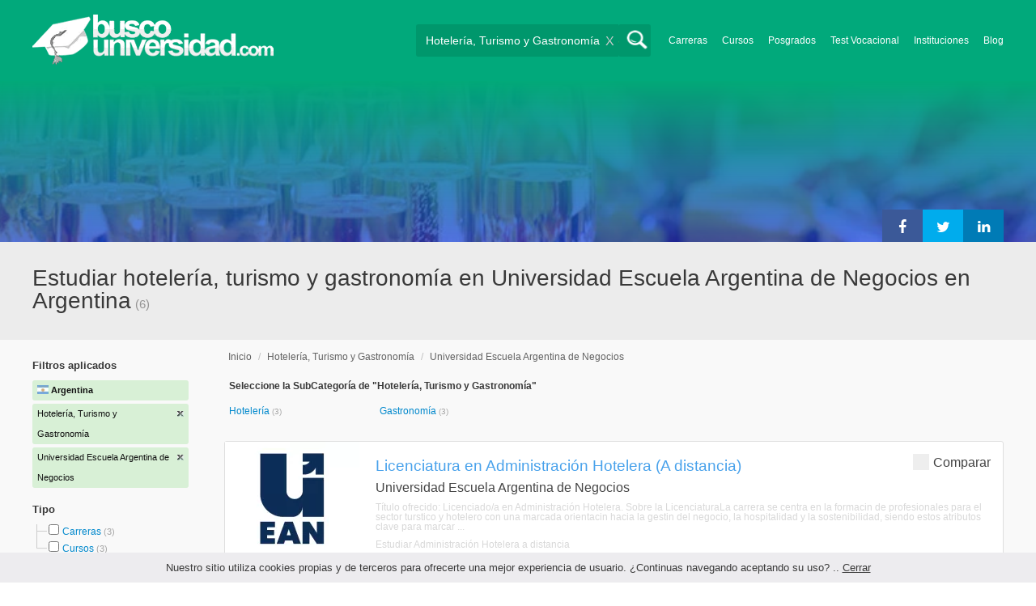

--- FILE ---
content_type: text/html; charset=utf-8
request_url: https://www.buscouniversidad.com.ar/hoteleria-turismo-y-gastronomia-iuean-instituto-universitario-escuela-argentina-de-negocios-CI-11-160
body_size: 79170
content:
<!DOCTYPE html>
<!--[if lt IE 7]>
<html lang="es" class="no-js lt-ie9 lt-ie8 lt-ie7"> <![endif]-->
<!--[if IE 7]>
<html lang="es" class="no-js lt-ie9 lt-ie8"> <![endif]-->
<!--[if IE 8]>
<html lang="es" class="no-js lt-ie9"> <![endif]-->
<!--[if gt IE 8]><!-->
<html lang="es" class="no-js"> <!--<![endif]-->
<head>
		<meta charset="utf-8">
	<meta name="viewport" content="width=device-width, initial-scale=1">
	<link rel="dns-prefetch" href="//d2wu8443505y4l.cloudfront.net/">
	<link rel="dns-prefetch" href="//fonts.googleapis.com/">
	<link rel="dns-prefetch" href="//www.google-analytics.com/">
	<link rel="dns-prefetch" href="//ajax.googleapis.com/">
	<link rel="dns-prefetch" href="//cdnjs.cloudflare.com/">
	<link rel="dns-prefetch" href="//connect.facebook.net/">
	<title>Estudiar hotelería, turismo y gastronomía en Universidad Escuela Argentina de Negocios en Argentina - Buscouniversidad.com.ar</title>
	
			<link rel="amphtml" href="https://www.buscouniversidad.com.ar/amp/hoteleria-turismo-y-gastronomia-iuean-instituto-universitario-escuela-argentina-de-negocios-CI-11-160" />
	
	<meta name="description"
		  content="Estudiar hotelería, turismo y gastronomía en Universidad Escuela Argentina de Negocios en Argentina. Te brindamos información relevante para decidir tu futuro profesional. Asesórate gratuitamente!">
		<!--[if IE]>
	<script src="https://cdnjs.cloudflare.com/ajax/libs/html5shiv/3.7.3/html5shiv.min.js"></script><![endif]-->
    <script src="/js/vendor/fallback.min.js"></script>
	<link rel="manifest" href="/manifest.json">


    <link rel="stylesheet" href="/css/directory.critical.min.css?buster=20251217095509" /><link rel="preload" href="/css/default.min.css?buster=20251217095509" as="style"><script>fallback.load({"default": "/css/default.min.css?buster=20251217095509"});</script><link rel="preload" href="/css/fonts.min.css?buster=20251217095509" as="style"><script>fallback.load({"fonts": "/css/fonts.min.css?buster=20251217095509"});</script>
			<link rel="icon" type="image/png" href="https://d2wu8443505y4l.cloudfront.net/img/static/favicon.ico">
		<meta name="robots" content="noindex,nofollow">
	<script type="text/javascript">
		var translation_list = 'solicitó información';
		var btnMore = 'Ver Más';
		var btnLess = 'Ver Menos';
		var btnFiltrar = 'FILTRAR';

		var language_id = 2;
		var fb_lang = 'es_LA';
		var gplus_lang = 'es-419';
		var domain_id = 1;
		var fb_app_id = "106081707522";
		var category_js = 'category-2.js';
		var origin = "Argentina";

		var seguirLeyendo = 'Seguir leyendo';
		var priceFilters = '';
		var priceSymbol = '$';
        var busterHash = '20251217095509';
	</script>
		<script src="/js/directory.loader.min.js?buster=20251217095509"></script>
    <!-- PROD-1813 -->
    <script>
        var ua_parsed_device = {};
        var parser;
    </script>

	<style type="text/css">
		.ui-autocomplete {
			max-height: 300px;
			overflow-y: auto;
			overflow-x: hidden;
			padding: 0px;
			width: 288px !important;
		}

		* html .ui-autocomplete {
			height: 300px;
		}

		.ui-widget-content {
			background: #168CF8;
			border: 0px;
		}
		.ui-menu .ui-menu-item a {
			color: #FFFFFF;
		}
		.ui-menu .ui-menu-item a:hover {
			color: #000000;
		}
		@media (min-width: 0px) and (max-width: 1000px) {
			.ui-autocomplete {
				width: 259px !important;
			}
		}
	</style>

		
	
                    <script>
                    (function(i,s,o,g,r,a,m){i['GoogleAnalyticsObject']=r;i[r]=i[r]||function(){
                    (i[r].q=i[r].q||[]).push(arguments)},i[r].l=1*new Date();a=s.createElement(o),
                    m=s.getElementsByTagName(o)[0];a.async=1;a.src=g;m.parentNode.insertBefore(a,m)
                    })(window,document,'script','//www.google-analytics.com/analytics.js','ga');

                    ga('create', 'UA-709129-1', 'auto', {'legacyCookieDomain': 'www.buscouniversidad.com.ar','useAmpClientId': true});

                    ga(function(tracker) {
                        var clientId = tracker.get('clientId');
                        $(document).ready(function () {
                            fallback.ready(function() {
                                $.cookie('ga_client_id', clientId, { path: '/' })
                            });
                        });
                    });

                    ga('require', 'GTM-T7HN46F');
                    ga('send', 'pageview');

                    var _gaq = _gaq || [];
                    _gaq.push(['_setAccount', 'UA-709129-1']);
                    _gaq.push(['_setLocalGifPath', 'https://d2wu8443505y4l.cloudfront.net/img/ga_track.gif']);
                    _gaq.push(['_setLocalServerMode']);

                    _gaq.push(['_trackPageview']);

                    (function() {var ga = document.createElement('script'); ga.type = 'text/javascript'; ga.async = true;
                    ga.src = ('https:' == document.location.protocol ? 'https://' : 'http://') + 'stats.g.doubleclick.net/dc.js';
                    var s = document.getElementsByTagName('script')[0]; s.parentNode.insertBefore(ga, s);}
                    )();
                    </script>

                    <!-- Google tag (gtag.js) -->
                    <script async src='https://www.googletagmanager.com/gtag/js?id=UA-709129-1'></script>
                    <script>
                    window.dataLayer = window.dataLayer || [];
                    function gtag(){dataLayer.push(arguments);}
                    gtag('js', new Date());

                    gtag('config', 'UA-709129-1');    // Universal Analytics property.
                    gtag('config', 'G-8RVM6JQNSR', { 'groups': 'GA4' }); // G4
                    </script>
            
                <!-- Google tag (gtag.js) - Google Ads: AW-1062671990 -->
                <script async src='https://www.googletagmanager.com/gtag/js?id=AW-1062671990'></script>
                <script>
                    window.dataLayer = window.dataLayer || [];
                    function gtag(){dataLayer.push(arguments);}
                    gtag('js', new Date());

                    gtag('config','AW-1062671990');
                </script>

                <script>
                function gtag_report_conversion(url) {
                var callback = function () {
                    if (typeof(url) != 'undefined') {
                    window.location = url;
                    }
                };
                gtag('event', 'conversion', {
                    'send_to': 'AW-1062671990/6dnzCNLdhwMQ9qzc-gM',
                    'event_callback': callback
                });
                return false;
                }
                </script>
                <script>
                    window.dataLayer = window.dataLayer || [];
                    function gtag(){dataLayer.push(arguments);}
                    gtag('js', new Date());

                    gtag('config', 'AW-1062671990',{'allow_enhanced_conversions': true});
                    var enhanced_conversion_data = {
                        'email': '', 
                        'phone_number': ''
                    };

                    </script>

                    <script>
                    function get_enhanced_conversion_data(){
                        var userInfo = JSON.parse($.cookie('user_info'));
                        if(typeof userInfo == 'undefined') {
                            userInfo = false;
                        }

                        var country_phone_code = $.cookie('enhanced_conversions_phone_code');
                        enhanced_conversion_data.email = userInfo !== false ? userInfo.email : document.querySelector('#email').value;
                        enhanced_conversion_data.phone_number = userInfo !== false ? userInfo.phone : document.querySelector('#mobile_phone').value; 

                        //enhanced_conversion_data.first_name = userInfo !== false ? userInfo.name : document.querySelector('#name').value;
                        //enhanced_conversion_data.last_name = userInfo !== false ? userInfo.lastname : document.querySelector('#lastname').value;

                        var phone_aux = enhanced_conversion_data.phone_number;

                        if(phone_aux[0] === '0') {
                            phone_aux = phone_aux.slice(1);
                        }

                        phone_aux = phone_aux.replace('-','').replaceAll(' ', '');

                        if(country_phone_code == '54') {
                            var re = /(11|[0-9]{3,4})15/;
                            phone_aux = phone_aux.replace(re, '$1' + '9');
                        }

                        phone_aux = country_phone_code + phone_aux;

                        enhanced_conversion_data.phone_number = phone_aux;   

                        gtag('event', 'conversion', {'send_to': 'AW-1062671990/6dnzCNLdhwMQ9qzc-gM'});  
                    }
                    </script>
                
            <script>
            fallback.ready(['jQuery', 'jQuery.cookie'],function() {
                $(document).ready(function () {
                    function getParam(p) {
                        var match = RegExp('[?&]' + p + '=([^&]*)').exec(window.location.search);
                        return match && decodeURIComponent(match[1].replace(/\+/g, ' '));
                    }

                    function addGclid() {
                        var gclidParam = getParam('gclid');
                        if(gclidParam){
                            $.cookie('ga_gclid_ck', gclidParam, { path: '/', expires: 90 })
                        }
                    }

                    addGclid();

                })
            });
            </script>    <script>(function(w,d,t,r,u){var f,n,i;w[u]=w[u]||[],f=function(){var o={ti:"17273869"};o.q=w[u],w[u]=new UET(o),w[u].push("pageLoad")},n=d.createElement(t),n.src=r,n.async=1,n.onload=n.onreadystatechange=function(){var s=this.readyState;s&&s!=="loaded"&&s!=="complete"||(f(),n.onload=n.onreadystatechange=null)},i=d.getElementsByTagName(t)[0],i.parentNode.insertBefore(n,i)})(window,document,"script","//bat.bing.com/bat.js","uetq");</script>    <!-- Facebook Pixel Code -->
    <script>
    !function(f,b,e,v,n,t,s){if(f.fbq)return;n=f.fbq=function(){n.callMethod?
    n.callMethod.apply(n,arguments):n.queue.push(arguments)};if(!f._fbq)f._fbq=n;
    n.push=n;n.loaded=!0;n.version='2.0';n.queue=[];t=b.createElement(e);t.async=!0;
    t.src=v;s=b.getElementsByTagName(e)[0];s.parentNode.insertBefore(t,s)}(window,
    document,'script','https://connect.facebook.net/en_US/fbevents.js');

    fbq('init', '450204055122340');
    fbq('init', '211195203891851');
    fbq('track', "PageView");
    </script>
    <noscript><img height="1" width="1" style="display:none"
    src="https://www.facebook.com/tr?id=450204055122340&ev=PageView&noscript=1"
    /><img height="1" width="1" style="display:none"
    src="https://www.facebook.com/tr?id=211195203891851&ev=PageView&noscript=1"
    /></noscript>
    <!-- End Facebook Pixel Code -->

	<!-- Twitter single-event website tag code -->
	<script src="//platform.twitter.com/oct.js" type="text/javascript"></script>
	<noscript>
	<img height="1" width="1" style="display:none;" alt="" src="https://analytics.twitter.com/i/adsct?txn_id=nx6a2&p_id=Twitter&tw_sale_amount=0&tw_order_quantity=0" />
	<img height="1" width="1" style="display:none;" alt="" src="//t.co/i/adsct?txn_id=nx6a2&p_id=Twitter&tw_sale_amount=0&tw_order_quantity=0" />
	</noscript>
	<!-- End Twitter single-event website tag code -->
	
			<script type='text/javascript'>
				fbq('track', 'ViewContent', {
					content_ids: ['11'],
					content_type: 'product',
					content_name: 'Hotelería, Turismo y Gastronomía',
					content_category: 'Hotelería, Turismo y Gastronomía',
					value: 0,
					currency: 'ARS',
					country: 'AR'
					
					
					
				}, {eventID:'ViewContent-696e5d01950de'});
			</script>
				<script type="text/javascript">
			var google_tag_params = {
			edu_pid: "['424588','290504','297326','428173','428168']",
			edu_pagetype: "searchresults",
			edu_plocid:  '',
			edu_category: "Hotelería, Turismo y Gastronomía"
			};
		</script>			<script type="text/javascript">
				twttr.conversion.trackPid('nx6a2', { tw_sale_amount: 0, tw_order_quantity: 0 });
			</script>		<script type="text/javascript">
		fallback.load({'google_trackConversion' : ['//www.googleadservices.com/pagead/conversion_async.js']});
		fallback.ready(['google_trackConversion'], function() {
			window.google_trackConversion({
			  google_conversion_id: 1062671990,
			  google_custom_params: window.google_tag_params,
			  google_remarketing_only: true
			});
		});
		</script>            <script src="/js/vendor/newrelic.js"></script>
    
	</head>
<body>

        <!-- Google Tag Manager (noscript) -->
        <noscript><iframe src='https://www.googletagmanager.com/ns.html?id=GTM-KQPKTXQ'
        height='0' width='0' style='display:none;visibility:hidden'></iframe></noscript>
        <!-- End Google Tag Manager (noscript) -->
        <div class="gdpr-advice"><span>Nuestro sitio utiliza cookies propias y de terceros para ofrecerte una mejor experiencia de usuario. ¿Continuas navegando aceptando su uso? .. <a href="#">Cerrar</a></span></div>
<script>
  //cuando se carga facebook.min.js a este FB.init no le da bola
  //to refactor, ver si realmente es necesario dejarlo aca
  window.fbAsyncInit = function() {
    FB.init({
      appId      : fb_app_id,
      xfbml      : true,
      version    : 'v4.0'
    });
  };

  (function(d, s, id){
     var js, fjs = d.getElementsByTagName(s)[0];
     if (d.getElementById(id)) {return;}
     js = d.createElement(s); js.id = id;
     js.src = "//connect.facebook.net/"+fb_lang+"/all.js";
     fjs.parentNode.insertBefore(js, fjs);
   }(document, 'script', 'facebook-jssdk'));

    </script>
<div id="fb-root"></div>
<div class="site-background">
	<div class="wrap">
		<header class="header2">
			<div class="wr1">
				<nav class="header-logo2">
						                    <h4 id="header-logo-ar2">
	                        <a
	                        	href="https://www.buscouniversidad.com.ar/"
	                        	title="www.buscouniversidad.com.ar">
	                        	<picture>
                                    <source srcset="https://d2wu8443505y4l.cloudfront.net/img/static/logo-1.png" media="(max-width: 1000px)">
                                    <img
		                        		width="298"
                                        height="63"
                                        src="https://d2wu8443505y4l.cloudfront.net/img/static/logo_busco_blanco_32.webp"
		                        		alt="www.buscouniversidad.com.ar">
                                </picture>
	                        </a>
	                    </h4>
	                				</nav>
                				<div class="menu-btn"  onclick="toggleMenu()"></div>
				<div class="search-btn"></div>
				<div class="menu-options" id="menu-options">
					<ul>
						<li><a href="https://www.buscouniversidad.com.ar/carreras.php">Carreras</a></li><li><a href="https://www.buscouniversidad.com.ar/cursos-T-1">Cursos</a></li><li><a href="https://www.buscouniversidad.com.ar/posgrados-T-4">Posgrados</a></li><li><a href="https://www.buscouniversidad.com.ar/test_vocacional_orientacion_vocacional.php">Test Vocacional</a></li><li><a href="https://www.buscouniversidad.com.ar/universidades.php">Instituciones</a></li><li><a href="https://www.buscouniversidad.com.ar/orientacion/">Blog</a></li>					</ul>
				</div>


				<div id="buscador-collapsable">
										<form action="https://www.buscouniversidad.com.ar/search" method="get" class="left search-form validate-search-form active" >
												<input name="q" type="text"
							   class="buscador active"  value="Hotelería, Turismo y Gastronomía"							   placeholder="¿Qué querés aprender?"/>
						<input type="submit" value="" class="search_button"/>
						<a href="" class="cross">X</a>
					</form>
				</div>
                				<br class="clr">
			</div>



			                    					<div id="categoryBanner">
				    	<div class="banner-container" style="background-image: url('https://d2wu8443505y4l.cloudfront.net/img/categories/desktop/hoteleria-turismo-y-gastronomia-11.webp');">
				    		<div class="banner-gradient-opacity blue">
					    		<div class="content-wrapper-relative-container">
					    													<ul class="social-share cf">
											<li><a title="Compartir en Linkedin" class="linktin pop-upper" href="https://www.linkedin.com/shareArticle?mini=true&amp;url=https://www.buscouniversidad.com.ar/hoteleria-turismo-y-gastronomia-iuean-instituto-universitario-escuela-argentina-de-negocios-CI-11-160&amp;title=Estudiar hotelería, turismo y gastronomía en Universidad Escuela Argentina de Negocios en Argentina - Buscouniversidad.com.ar&amp;summary=undefined&amp;source=" onclick="return shareWindow(this.href, 520, 350);"><i class="fa fa-linkedin"></i></a></li>
											<li><a title="Compartir en Twitter" class="tivitir pop-upper" href="https://twitter.com/home?status=https://www.buscouniversidad.com.ar/hoteleria-turismo-y-gastronomia-iuean-instituto-universitario-escuela-argentina-de-negocios-CI-11-160" onclick="return shareWindow(this.href, 520, 350);"><i class="fa fa-twitter"></i></a></li>
											<li><a title="Compartir en Facebook" class="feysbuk pop-upper" href="https://www.facebook.com/sharer/sharer.php?u=https://www.buscouniversidad.com.ar/hoteleria-turismo-y-gastronomia-iuean-instituto-universitario-escuela-argentina-de-negocios-CI-11-160&amp;t=Estudiar hotelería, turismo y gastronomía en Universidad Escuela Argentina de Negocios en Argentina - Buscouniversidad.com.ar" onclick="return shareWindow(this.href, 520, 350);"><i class="fa fa-facebook"></i></a></li>
										</ul>
																		</div>
							</div>
				    	</div>
					</div>
					


			
			<!--Franja con nombre de categoria -->
								<div class="search-result-text hide_mobile ">
						<div class="content-wrapper">
														<h1 class="left span_h ">
								<strong>Estudiar hotelería, turismo y gastronomía en Universidad Escuela Argentina de Negocios en Argentina</strong><span style='padding-left: 5px;'>(6)</span>							</h1>
														<br class="clr">
						</div>
					</div>
					
		</header>





		<div class="wrapper">
			<section role="main" id="main-content">
				
		<div id="categoryBanner_mobile">
	    <div style="background-image: url('https://d2wu8443505y4l.cloudfront.net/img/categories/mobile/hoteleria-turismo-y-gastronomia-11.webp');">
	    	<div class="banner-gradient-opacity blue"></div>
	    </div>
	</div>

<!-- PROD-845 -->
<script>
	var show_comparator_preview = true;

	var site_url = "https://www.buscouniversidad.com.ar/";
</script>

<!-- PROD-1187 -->
<script>
	fallback.ready(function(){
		$(document).ready(function(){
			window.googletag = window.googletag || {cmd: []};
googletag.cmd.push(function() {
	googletag.defineSlot('/4068930/LISTADOS_DK_1_AR', [217, 409], 'div-LISTADOS_DK_1_AR').addService(googletag.pubads());
	googletag.defineSlot('/4068930/LISTADOS_DK_2_AR', [961, 162], 'div-LISTADOS_DK_2_AR').addService(googletag.pubads());
	googletag.defineSlot('/4068930/LISTADOS_MOBILE_AMP_1_AR', [300, 200], 'div-LISTADOS_MOBILE_AMP_1_AR').addService(googletag.pubads());
	googletag.defineSlot('/4068930/LISTADOS_MOBILE_AMP_2_AR', [300, 200], 'div-LISTADOS_MOBILE_AMP_2_AR').addService(googletag.pubads());
	googletag.pubads().enableSingleRequest();
	googletag.pubads().collapseEmptyDivs();
	googletag.enableServices();
});
if($(document).width() >= 1000){
	googletag.cmd.push(function() { googletag.display('div-LISTADOS_DK_1_AR'); });
	googletag.cmd.push(function() { googletag.display('div-LISTADOS_DK_2_AR'); });
}
else{
	googletag.cmd.push(function() { googletag.display('div-LISTADOS_MOBILE_AMP_1_AR'); });
	googletag.cmd.push(function() { googletag.display('div-LISTADOS_MOBILE_AMP_2_AR'); });
}

			function DFPBannerFixed(element){
				if(element.length){
					element.css('position', 'relative');
					element.css('top', 'unset');

					var position = element.offset();
					var scrollTop = $(window).scrollTop();
					
					if(position.top < scrollTop){
						element.css('position', 'fixed');
						element.css('top', '0px');
					}else{
						element.css('position', 'relative');
						element.css('top', 'unset');
					}
				}
			}

			function removeDFPBannerListadosMobileAmp1OnDK(){
				if($(window).width() >= 1000){
					if($('.DFPBanner_LISTADOS_MOBILE_AMP_1').length){
						$('.DFPBanner_LISTADOS_MOBILE_AMP_1').remove();
					}
				}
			}
			
			removeDFPBannerListadosMobileAmp1OnDK();
			DFPBannerFixed($('.DFPBanner_LISTADOS_DK_1'));
			$(window).scroll( function(){
		        DFPBannerFixed($('.DFPBanner_LISTADOS_DK_1'));
		    });
				});
	});

	// PROD-1873
	var whatsapp_lead = null;
	var whatsapp_lead_province_name = null;
	var whatsapp_lead_group_url = null;
</script>



<a href="#form_not_multi" id="foo" class="fancybox_nm" style="display: none"></a>
<div id="form_not_multi"></div>
<div class="search-result search-result-no-border-top">
	<div class="search-result-text show_mobile_only categoryImageHeightFix">
		<div class="content-wrapper">
							<h1 class="left span_h ">
				<strong>Estudiar hotelería, turismo y gastronomía en Universidad Escuela Argentina de Negocios en Argentina</strong>				<span class="left" style="vertical-align: top;padding-left: 5px;">(6)</span>
			</h1>

			<br class="clr">
		</div>
	</div>

	<article class="results-bottom">
				<div class="content-wrapper">
			<div id="filter-mobile-wrapper">
				<div class="applied-filters">
					<ul>
										<li>
			<a href="https://www.buscouniversidad.com.ar/iuean-instituto-universitario-escuela-argentina-de-negocios-I-160">
				<span class="text">Hotelería, Turismo y Gastronomía</span>
				<span class="close right">
				</span>
			</a>
		</li>
			<li>
			<a href="https://www.buscouniversidad.com.ar/hoteleria-turismo-y-gastronomia-C-11">
				<span class="text">Universidad Escuela Argentina de Negocios</span>
				<span class="close right">
				</span>
			</a>
		</li>
			
					</ul>
				</div>
				<div id="btn-filtrar">FILTRAR</div>
			</div>
			<aside class="left" id="aside-left">
	<!-- PROD-633 slot: LISTADOS_DK_1 -->
		<form id="faceted_nav_form" name="faceted_nav_form" action="/search">
		<div class="filter-box applied-filters">
			<div class="title">Filtros aplicados</div>
			<nav>
				<ul>
					<li>
						<a href="">
							<span class="flag arg" ></span>
							<span class="text_country">Argentina</span>
						</a>
					</li>
									<li>
			<a href="https://www.buscouniversidad.com.ar/iuean-instituto-universitario-escuela-argentina-de-negocios-I-160">
				<span class="text">Hotelería, Turismo y Gastronomía</span>
				<span class="close right">
				</span>
			</a>
		</li>
			<li>
			<a href="https://www.buscouniversidad.com.ar/hoteleria-turismo-y-gastronomia-C-11">
				<span class="text">Universidad Escuela Argentina de Negocios</span>
				<span class="close right">
				</span>
			</a>
		</li>
			
				</ul>
			</nav>
		</div>

		
					<div class="filter-box location checkbox">
				<div class="title">Tipo</div>
				<nav>
					<ul>
						<li class="first-node"></label>
							<ul class="child-filters"><li class="first-node SearchTypeTracking" id="Carreras">
								<label>
								<input type="checkbox" name="type_id" data-level="0" class="level_0" data-route="search"  data-url="https://www.buscouniversidad.com.ar/carreras-hoteleria-turismo-y-gastronomia-carreras-TCI-16-11-160" value="16"  />
									<a href="https://www.buscouniversidad.com.ar/carreras-hoteleria-turismo-y-gastronomia-carreras-TCI-16-11-160" title="Carreras">Carreras</a><span> (3)</span><br class="clr">
								</label></li><li class="last-node SearchTypeTracking" id="Cursos">
								<label>
								<input type="checkbox" name="type_id" data-level="0" class="level_0" data-route="search"  data-url="https://www.buscouniversidad.com.ar/cursos-hoteleria-turismo-y-gastronomia-cursos-TCI-1-11-160" value="1"  />
									<a href="https://www.buscouniversidad.com.ar/cursos-hoteleria-turismo-y-gastronomia-cursos-TCI-1-11-160" title="Cursos">Cursos</a><span> (3)</span><br class="clr">
								</label></li></ul>						</li>
					</ul>
				</nav>
				<br>
			</div>
		
		
		
							<div class="filter-box method checkbox">
				<div class="title">Modalidad de Enseñanza</div>
				<nav>
					<ul>
																				<li id="A-distancia" class="SearchMethodTracking">
								<label>
									<input name="method_id" type="checkbox" data-route="search" data-url="https://www.buscouniversidad.com.ar/hoteleria-turismo-y-gastronomia-a-distancia-a-distancia-CMI-11-2-160" value="2"  />
									<a href="https://www.buscouniversidad.com.ar/hoteleria-turismo-y-gastronomia-a-distancia-a-distancia-CMI-11-2-160">A distancia </a><span>(4)</span>
									<br class="clr">
								</label>
							</li>
																				<li id="Presencial" class="SearchMethodTracking">
								<label>
									<input name="method_id" type="checkbox" data-route="search" data-url="https://www.buscouniversidad.com.ar/hoteleria-turismo-y-gastronomia-presencial-presencial-CMI-11-1-160" value="1"  />
									<a href="https://www.buscouniversidad.com.ar/hoteleria-turismo-y-gastronomia-presencial-presencial-CMI-11-1-160">Presencial </a><span>(2)</span>
									<br class="clr">
								</label>
							</li>
											</ul>
				</nav>
			</div>
				
		
							<div class="filter-box location checkbox">
				<div class="title">Ubicación</div>
										<nav>
						<ul>

						<li class="first-node"><label><a href="" class="country_a">Argentina   </a><span>(10)</span></label>
							<ul class="child-filters"><li class="first-node SearchZoneTracking" id="Capital-Federal">
								<label>
								<input type="checkbox" name="zone_id" data-level="1" class="level_1" data-route="search"  data-url="https://www.buscouniversidad.com.ar/hoteleria-turismo-y-gastronomia-capital-federal-capital-federal-CZI-11-5-160" value="5"  />
									<a href="https://www.buscouniversidad.com.ar/hoteleria-turismo-y-gastronomia-capital-federal-capital-federal-CZI-11-5-160">Capital Federal</a><span> (5)</span><br class="clr">
                                </label></li><li class="last-node SearchZoneTracking" id="Buenos-Aires">
								<label>
								<input type="checkbox" name="zone_id" data-level="1" class="level_1" data-route="search"  data-url="https://www.buscouniversidad.com.ar/hoteleria-turismo-y-gastronomia-buenos-aires-buenos-aires-CZI-11-1-160" value="1"  />
									<a href="https://www.buscouniversidad.com.ar/hoteleria-turismo-y-gastronomia-buenos-aires-buenos-aires-CZI-11-1-160">Buenos Aires</a><span> (5)</span><br class="clr">
                                </label><ul class="child-filters"><li class="last-node SearchZoneTracking" id="G.B.A-Zona-Norte">
								<label>
								<input type="checkbox" name="zone_id" data-level="2" class="level_2" data-route="search"  data-url="https://www.buscouniversidad.com.ar/hoteleria-turismo-y-gastronomia-g-b-a-zona-norte-g-b-a-zona-norte-CZI-11-12273-160" value="12273"  />
									<a href="https://www.buscouniversidad.com.ar/hoteleria-turismo-y-gastronomia-g-b-a-zona-norte-g-b-a-zona-norte-CZI-11-12273-160">G.B.A Zona Norte</a><span> (5)</span><br class="clr">
                                </label></li></ul></li></ul>						</li>
						</ul>
					</nav>
					<br>
								</div>
		
		
				
		

							<div class="filter-box kind checkbox">
				<div class="title">Pública / Privada</div>
				<nav>
					<ul>
																				<li id="Instituciones-Privadas" class="SearchKindTracking">
								<label>
									<input name="kind" type="checkbox" data-route="search" data-url="https://www.buscouniversidad.com.ar/hoteleria-turismo-y-gastronomia-instituciones-privadas-instituciones-privadas-CIK-11-160-2" value="2"  />
									<a href="https://www.buscouniversidad.com.ar/hoteleria-turismo-y-gastronomia-instituciones-privadas-instituciones-privadas-CIK-11-160-2">Instituciones Privadas <span>(6)</span></a>
									<br class="clr">
								</label>
							</li>
											</ul>
				</nav>
			</div>
				
						
							<div class="filter-box category checkbox category-facet-mobile">
				<div class="title">Categoría</div>
				<nav>
					<ul>
																				<li id="Hotelería" class="SearchCategoryTracking">
								<label>
									<a href="https://www.buscouniversidad.com.ar/hoteleria-hoteleria-CI-86-160">Hotelería </a><span>(3)</span>
									<br class="clr">
								</label>
							</li>
																				<li id="Gastronomía" class="SearchCategoryTracking">
								<label>
									<a href="https://www.buscouniversidad.com.ar/gastronomia-gastronomia-CI-85-160">Gastronomía </a><span>(3)</span>
									<br class="clr">
								</label>
							</li>
											</ul>
				</nav>
			</div>
				
	</form>

	<!-- PROD-1187 -->
	
				<div 
					class='DFPBanner DFPBanner_DK DFPBanner_LISTADOS_DK_1'
					id='div-LISTADOS_DK_1_AR' 
					style='width: 217px; height: 409px;background-color: transparent;'>
					<div class='DFPBanner_name'>DFP_</div>
				</div>
			</aside>			<div class="results-section right">
									<h3 class="breadcrumb">
						<a class="breadcrumb_link" href="https://www.buscouniversidad.com.ar/">Inicio</a> / <a class="breadcrumb_link" href="https://www.buscouniversidad.com.ar/hoteleria-turismo-y-gastronomia-C-11">Hotelería, Turismo y Gastronomía</a> / <a class="breadcrumb_link" href="https://www.buscouniversidad.com.ar/hoteleria-turismo-y-gastronomia-iuean-instituto-universitario-escuela-argentina-de-negocios-CI-11-160">Universidad Escuela Argentina de Negocios</a>					</h3>
				
				
				
														<input type="checkbox" name="category_id" value="11" checked style="display:none;" />
				
						<input type="checkbox" name="institution_id" value="160" checked style="display:none;" />
			
	<div class="subcategories">
		<h3>Seleccione la SubCategoría de "Hotelería, Turismo y Gastronomía"</h3>
		<nav>
			<ul class="cat" >
									<li class="SearchCategoryTracking"><a href="https://www.buscouniversidad.com.ar/hoteleria-hoteleria-CI-86-160">Hotelería </a> <span>(3)</span> </li>
														<li class="SearchCategoryTracking"><a href="https://www.buscouniversidad.com.ar/gastronomia-gastronomia-CI-85-160">Gastronomía </a> <span>(3)</span> </li>
									                <li id='ver-menos' style='display:none'><div class='sub-ver-menos'>Ver Menos</div><div class="bg-sub-ver-menos"></div></li>
			</ul>
		</nav>
	</div>

					
					
					
					<!-- PROD-845 -->
					<div class="comparator-preview" style="display:none">
						<div class="button">
							<a href="#" base-url='/comparador?category_id=["11"]&institution_id=["160"]' class="to-comparator">Comparar Seleccionadas (<span id='comparator-quantity'>0</span>)</a>
						</div>
						<div class="versus">
													</div>
						<br class="clear-both" />
					</div>

					<nav class="result-list" id="result-list-section">
						<ul class="section-ficha-ul">
							<script>
								var grouped_oas_configuration = [];
							</script>
							

									<li class="section-ficha with-call-to-action  with-logo  with-both " id="https://www.buscouniversidad.com.ar/licenciatura-en-administracion-hotelera-online-iuean-FO-424588">

										<!-- COMPARATOR CHECKBOX -->
																					<div class="to-compare">
												<label class="to-compare-container">
													<input type="checkbox" class="to-compare-cbx" id="compare-424588" data-career_id="424588" >
													<span class="to-compare-checkmark"></span>
													Comparar
												</label>
											</div>
										
										<a href="https://www.buscouniversidad.com.ar/licenciatura-en-administracion-hotelera-online-iuean-FO-424588" class="show_mobile_only link_all_card"></a>

										<div id="FO-header" class="show_mobile_only">
											<h2>
												<a href="https://www.buscouniversidad.com.ar/licenciatura-en-administracion-hotelera-online-iuean-FO-424588" title="Licenciatura en Administración Hotelera (A distancia)">Licenciatura en Administración Hotelera (A distancia)</a>											</h2>
											<hr/>
										</div>

										<div id="FO-container">
																							<div id="FO-logo">
													<a href="https://www.buscouniversidad.com.ar/licenciatura-en-administracion-hotelera-online-iuean-FO-424588"><div class="img-logo-shadow"></div></a><img src="https://d2wu8443505y4l.cloudfront.net/img/static/img_loader.gif" data-src="https://d2wu8443505y4l.cloudfront.net/img/institutions/160_1716408806" alt="Universidad Escuela Argentina de Negocios" class="logo" width="166" height="141" border="0" />												</div>
																						<div id="FO-content">
																								<h2 class="hide_mobile">
													<a href="https://www.buscouniversidad.com.ar/licenciatura-en-administracion-hotelera-online-iuean-FO-424588" title="Licenciatura en Administración Hotelera (A distancia)">Licenciatura en Administración Hotelera (A distancia)</a>												</h2>
												<h3>Universidad Escuela Argentina de Negocios</h3>
												<p><em>
													Título ofrecido: Licenciado/a en Administración Hotelera. Sobre la LicenciaturaLa carrera se centra en la formacin de profesionales para el sector turstico y hotelero con una marcada orientacin hacia la gestin del negocio, la hospitalidad y la sostenibilidad, siendo estos atributos clave para marcar ...												</em></p>

																								<h5 class="text-ellipsis-box">
													<a href="https://www.buscouniversidad.com.ar/licenciaturas-administracion-hotelera-a-distancia-TCM-2-524-2" class="typea">
													Estudiar Administración Hotelera																										a distancia																										</a>


												</h5>
											</div>
										</div>
										<div id="FO-footer" class="FO-footer-mobile ">
											<h5 class="hide_mobile">
												
																																					<div class="bg-oficial" title="T&iacute;tulo oficial">
													</div>
												
												<span class='type'>
													Licenciaturas													 - 4 Años													 - a distancia												</span>
											</h5>

																																		<div class="transparent_tracking"><img width="1" height="1" src="https://d2wu8443505y4l.cloudfront.net/img/static/blank.gif" data-src="https://d2wu8443505y4l.cloudfront.net/img/static/blank.gif" careerId = "424588" /></div>
											                                                                                                    <a
                                                        careerId = "424588"
                                                        data-fancybox-href="https://www.buscouniversidad.com.ar/career_form/424588/160"
                                                        class="mainModal buttonInfoList fancybox fancybox.ajax "">
                                                        Solicitar información                                                    </a>
                                                																																	<h4 class='ask_price'>
																<span class='hide_mobile'>
																	<a
																		careerid='424588'
																		data-fancybox-href='https://www.buscouniversidad.com.ar/career_form/424588/160'
																		class='mainModal fancybox fancybox.ajax'>Consultar Precio
																	</a>
																</span></h4>
                                            
                                                                                                                                                        <div class="mobile-info-btn show_mobile_only ">
                                                            <a
                                                                    careerid="424588"
                                                                    data-fancybox-href="https://www.buscouniversidad.com.ar/career_form/424588/160"
                                                                    class="mobileButtonInfo mainModal fancybox fancybox.ajax">
                                                                Solicitar información                                                            </a>
                                                        </div>
                                                    
																					</div>
									</li>

															
<li class="section-ficha with-call-to-action  " id="https://www.buscouniversidad.com.ar/administracion-hotelera-capital-federal-san-nicolas-iuean-FO-290504">

    <!-- COMPARATOR CHECKBOX -->
            <div class="to-compare">
            <label class="to-compare-container">
                <input type="checkbox" class="to-compare-cbx" id="compare-290504" data-career_id="290504" >
                <span class="to-compare-checkmark"></span>
                Comparar
            </label>
        </div>
                <a href="javascript:void(0);" class="show_mobile_only link_all_card pre-fo-full-career" data-career_id="176229" style="height:50% !important;"></a>
        <div id="FO-header" class="show_mobile_only">
        <h2>
                            <a href="javascript:void(0);" class="pre-fo-full-career" title="Licenciatura en Administración Hotelera" data-career_id="176229">Licenciatura en Administración Hotelera</a>
                    </h2>
        <hr/>
    </div>

    <div id="FO-container">
                        <div id="FO-logo">
                                            <a href="javascript:void(0)" class="pre-fo-full-career" data-career_id="176229"><div class="img-logo-shadow"></div></a><img src="https://d2wu8443505y4l.cloudfront.net/img/static/img_loader.gif" data-src="https://d2wu8443505y4l.cloudfront.net/img/institutions/160_1716408806" alt="Universidad Escuela Argentina de Negocios" class="logo" width="166" height="141" border="0" />                                    </div>
                <div id="FO-content">
                                        <h2 class="hide_mobile">
                    <a href="javascript:void(0);" class="pre-fo-full-career" title="Licenciatura en Administración Hotelera" data-career_id="176229">Licenciatura en Administración Hotelera</a>
                </h2>
                        <h3>Universidad Escuela Argentina de Negocios</h3>
            <div class="oa-group-buttons hide_mobile">
                <script>
                    grouped_oas_configuration['176229'] = {"oas_keys":["FO-290504","FO-297326"],"highlight":false,"promo":false,"has_official_title":true,"lead_abled":true,"institution_name":"Universidad Escuela Argentina de Negocios","institution_logo":"https:\/\/d2wu8443505y4l.cloudfront.net\/img\/institutions\/160_1716408806","equal_price":true,"whatsapp_lead":false,"booklet_lead":false,"zones":{"5":{"oas_keys":["FO-290504"],"id":5,"q":1,"name":"Capital Federal","seats":{"254":{"id":254,"name":"CABA","zone_name":"Recoleta","oa_key":"FO-290504","url":"https:\/\/www.buscouniversidad.com.ar\/administracion-hotelera-capital-federal-san-nicolas-iuean-FO-290504"}}},"12273":{"id":12273,"oas_keys":["FO-297326"],"q":1,"name":"G.B.A Zona Norte","seats":{"255":{"id":255,"name":"Martinez","zone_name":"San Isidro","oa_key":"FO-297326","url":"https:\/\/www.buscouniversidad.com.ar\/administracion-hotelera-buenos-aires-san-isidro-iuean-FO-297326"}}}}};
                </script>
                <a class="no_link" >Sedes</a>
                <img src="https://d2wu8443505y4l.cloudfront.net/img/static/arrow-left.webp" alt="" class="left-arrow">
                <img src="https://d2wu8443505y4l.cloudfront.net/img/static/arrow-right.webp" alt="" class="right-arrow">
                                                            <a href="https://www.buscouniversidad.com.ar/administracion-hotelera-capital-federal-san-nicolas-iuean-FO-290504" class="usual_link" data-zone_id="5" data-career_id="176229">Capital Federal (1)</a>
                                                                                <a href="https://www.buscouniversidad.com.ar/administracion-hotelera-buenos-aires-san-isidro-iuean-FO-297326" class="usual_link" data-zone_id="12273" data-career_id="176229">G.B.A Zona Norte (1)</a>
                                                </div>
        </div>
    </div>
    <div id="FO-footer" class="FO-footer-mobile ">
       <div class="oa-group-buttons show_mobile_only">
            <script>
                grouped_oas_configuration['176229'] = {"oas_keys":["FO-290504","FO-297326"],"highlight":false,"promo":false,"has_official_title":true,"lead_abled":true,"institution_name":"Universidad Escuela Argentina de Negocios","institution_logo":"https:\/\/d2wu8443505y4l.cloudfront.net\/img\/institutions\/160_1716408806","equal_price":true,"whatsapp_lead":false,"booklet_lead":false,"zones":{"5":{"oas_keys":["FO-290504"],"id":5,"q":1,"name":"Capital Federal","seats":{"254":{"id":254,"name":"CABA","zone_name":"Recoleta","oa_key":"FO-290504","url":"https:\/\/www.buscouniversidad.com.ar\/administracion-hotelera-capital-federal-san-nicolas-iuean-FO-290504"}}},"12273":{"id":12273,"oas_keys":["FO-297326"],"q":1,"name":"G.B.A Zona Norte","seats":{"255":{"id":255,"name":"Martinez","zone_name":"San Isidro","oa_key":"FO-297326","url":"https:\/\/www.buscouniversidad.com.ar\/administracion-hotelera-buenos-aires-san-isidro-iuean-FO-297326"}}}}};
            </script>
            <a class="no_link" >Sedes</a>
            <img src="https://d2wu8443505y4l.cloudfront.net/img/static/arrow-left.webp" alt="" class="left-arrow">
            <img src="https://d2wu8443505y4l.cloudfront.net/img/static/arrow-right.webp" alt="" class="right-arrow">
                                                <a href="https://www.buscouniversidad.com.ar/administracion-hotelera-capital-federal-san-nicolas-iuean-FO-290504" class="usual_link" data-zone_id="5" data-career_id="176229">Capital Federal (1)</a>
                                                                <a href="https://www.buscouniversidad.com.ar/administracion-hotelera-buenos-aires-san-isidro-iuean-FO-297326" class="usual_link" data-zone_id="12273" data-career_id="176229">G.B.A Zona Norte (1)</a>
                                    </div>
        <h5 class="hide_mobile">
                                                    <div class="officialTitle_logo">
                    <img width="17" height="22" src="https://d2wu8443505y4l.cloudfront.net/img/static/oficial.webp" title="T&iacute;tulo oficial" />
                </div>
            
            <span class='type'>
                Licenciaturas                 - 4 Años                            </span>
        </h5>

                    <div class="transparent_tracking"><img width="1" height="1" src="https://d2wu8443505y4l.cloudfront.net/img/static/blank.gif" data-src="https://d2wu8443505y4l.cloudfront.net/img/static/blank.gif" careerId = "290504" /></div>
        
                                            <a
                careerId = "290504"
                data-fancybox-href="https://www.buscouniversidad.com.ar/career_form/[290504,297326]/160"
                class="mainModal buttonInfoList fancybox fancybox.ajax ">
                Solicitar información            </a>
                <h4 class='ask_price'>
                    <span class='hide_mobile'>
                        <a
                            careerid='290504'
                            data-fancybox-href='https://www.buscouniversidad.com.ar/career_form/[290504,297326]/160'
                            class='mainModal fancybox fancybox.ajax'>Consultar Precio
                        </a>
                    </span></h4>

                    
                        
            <div class="mobile-info-btn show_mobile_only ">
                <a
                    careerid="290504"
                    data-fancybox-href="https://www.buscouniversidad.com.ar/career_form/[290504,297326]/160"
                    class="mobileButtonInfo mainModal fancybox fancybox.ajax">
                    Solicitar información                </a>
            </div>
            </div>
</li>
																						

									<li class="section-ficha  with-logo " id="https://www.buscouniversidad.com.ar/diplomatura-universitaria-en-enologia-y-gestion-de-bodegas-a-distancia-iuean-FO-428173">

										<!-- COMPARATOR CHECKBOX -->
																					<div class="to-compare">
												<label class="to-compare-container">
													<input type="checkbox" class="to-compare-cbx" id="compare-428173" data-career_id="428173" >
													<span class="to-compare-checkmark"></span>
													Comparar
												</label>
											</div>
										
										<a href="https://www.buscouniversidad.com.ar/diplomatura-universitaria-en-enologia-y-gestion-de-bodegas-a-distancia-iuean-FO-428173" class="show_mobile_only link_all_card"></a>

										<div id="FO-header" class="show_mobile_only">
											<h2>
												<a href="https://www.buscouniversidad.com.ar/diplomatura-universitaria-en-enologia-y-gestion-de-bodegas-a-distancia-iuean-FO-428173" title="Diplomatura Universitaria en Enología y Gestión de Bodegas (A distancia)">Diplomatura Universitaria en Enología y Gestión de Bodegas (A distancia)</a>											</h2>
											<hr/>
										</div>

										<div id="FO-container">
																							<div id="FO-logo">
													<a href="https://www.buscouniversidad.com.ar/diplomatura-universitaria-en-enologia-y-gestion-de-bodegas-a-distancia-iuean-FO-428173"><div class="img-logo-shadow"></div></a><img src="https://d2wu8443505y4l.cloudfront.net/img/static/img_loader.gif" data-src="https://d2wu8443505y4l.cloudfront.net/img/institutions/160_1716408806" alt="Universidad Escuela Argentina de Negocios" class="logo" width="166" height="141" border="0" />												</div>
																						<div id="FO-content">
																								<h2 class="hide_mobile">
													<a href="https://www.buscouniversidad.com.ar/diplomatura-universitaria-en-enologia-y-gestion-de-bodegas-a-distancia-iuean-FO-428173" title="Diplomatura Universitaria en Enología y Gestión de Bodegas (A distancia)">Diplomatura Universitaria en Enología y Gestión de Bodegas (A distancia)</a>												</h2>
												<h3>Universidad Escuela Argentina de Negocios</h3>
												<p><em>
													IntroduccinEl desafo de producir calidad, pone de manifiesto la escasa disponibilidad de recursos humanos, principalmente de tcnicos capacitados dotados de conocimientos e idoneidad suficiente para llevar adelante establecimientos destinados a la elaboracin de productos vnicos.Siempre que una nueva  ...												</em></p>

																								<h5 class="text-ellipsis-box">
													<a href="https://www.buscouniversidad.com.ar/diplomados-enologia-y-viticultura-a-distancia-TCM-5-519-2" class="typea">
													Estudiar Enología y Viticultura																										a distancia																										</a>


												</h5>
											</div>
										</div>
										<div id="FO-footer" class="FO-footer-mobile ">
											<h5 class="hide_mobile">
												
																								
												<span class='type'>
													Diplomados																										 - a distancia												</span>
											</h5>

																																		<div class="transparent_tracking"><img width="1" height="1" src="https://d2wu8443505y4l.cloudfront.net/img/static/blank.gif" data-src="https://d2wu8443505y4l.cloudfront.net/img/static/blank.gif" careerId = "428173" /></div>
																																	
                                            
                                            										</div>
									</li>

															

									<li class="section-ficha  with-logo " id="https://www.buscouniversidad.com.ar/programa-universitario-en-sommelier-y-gestion-administrativa-a-distancia-iuean-FO-428168">

										<!-- COMPARATOR CHECKBOX -->
																					<div class="to-compare">
												<label class="to-compare-container">
													<input type="checkbox" class="to-compare-cbx" id="compare-428168" data-career_id="428168" >
													<span class="to-compare-checkmark"></span>
													Comparar
												</label>
											</div>
										
										<a href="https://www.buscouniversidad.com.ar/programa-universitario-en-sommelier-y-gestion-administrativa-a-distancia-iuean-FO-428168" class="show_mobile_only link_all_card"></a>

										<div id="FO-header" class="show_mobile_only">
											<h2>
												<a href="https://www.buscouniversidad.com.ar/programa-universitario-en-sommelier-y-gestion-administrativa-a-distancia-iuean-FO-428168" title="Programa Universitario en Sommellerie y Gestión Administrativa (A distancia)">Programa Universitario en Sommellerie y Gestión Administrativa (A distancia)</a>											</h2>
											<hr/>
										</div>

										<div id="FO-container">
																							<div id="FO-logo">
													<a href="https://www.buscouniversidad.com.ar/programa-universitario-en-sommelier-y-gestion-administrativa-a-distancia-iuean-FO-428168"><div class="img-logo-shadow"></div></a><img src="https://d2wu8443505y4l.cloudfront.net/img/static/img_loader.gif" data-src="https://d2wu8443505y4l.cloudfront.net/img/institutions/160_1716408806" alt="Universidad Escuela Argentina de Negocios" class="logo" width="166" height="141" border="0" />												</div>
																						<div id="FO-content">
																								<h2 class="hide_mobile">
													<a href="https://www.buscouniversidad.com.ar/programa-universitario-en-sommelier-y-gestion-administrativa-a-distancia-iuean-FO-428168" title="Programa Universitario en Sommellerie y Gestión Administrativa (A distancia)">Programa Universitario en Sommellerie y Gestión Administrativa (A distancia)</a>												</h2>
												<h3>Universidad Escuela Argentina de Negocios</h3>
												<p><em>
													IntroduccinEl gran desarrollo de los servicios vinculados con la gastronoma, el turismo y el consumo de vinos de calidad exigen en el mercado mayor capacitacin para quienes son intermediarios entre los productores de vino y el consumidor.Es necesario brindar una formacin integral que abarque desde e ...												</em></p>

																								<h5 class="text-ellipsis-box">
													<a href="https://www.buscouniversidad.com.ar/diplomados-sommelier-a-distancia-TCM-5-523-2" class="typea">
													Estudiar Sommelier																										a distancia																										</a>


												</h5>
											</div>
										</div>
										<div id="FO-footer" class="FO-footer-mobile ">
											<h5 class="hide_mobile">
												
																								
												<span class='type'>
													Diplomados																										 - a distancia												</span>
											</h5>

																																		<div class="transparent_tracking"><img width="1" height="1" src="https://d2wu8443505y4l.cloudfront.net/img/static/blank.gif" data-src="https://d2wu8443505y4l.cloudfront.net/img/static/blank.gif" careerId = "428168" /></div>
																																	
                                            
                                            										</div>
									</li>

															

									<li class="section-ficha  with-logo " id="https://www.buscouniversidad.com.ar/diplomatura-universitaria-en-negocio-del-vino-y-sommellier-a-distancia-iuean-FO-428172">

										<!-- COMPARATOR CHECKBOX -->
																					<div class="to-compare">
												<label class="to-compare-container">
													<input type="checkbox" class="to-compare-cbx" id="compare-428172" data-career_id="428172" >
													<span class="to-compare-checkmark"></span>
													Comparar
												</label>
											</div>
										
										<a href="https://www.buscouniversidad.com.ar/diplomatura-universitaria-en-negocio-del-vino-y-sommellier-a-distancia-iuean-FO-428172" class="show_mobile_only link_all_card"></a>

										<div id="FO-header" class="show_mobile_only">
											<h2>
												<a href="https://www.buscouniversidad.com.ar/diplomatura-universitaria-en-negocio-del-vino-y-sommellier-a-distancia-iuean-FO-428172" title="Diplomatura Universitaria en Negocio del Vino y Sommellerie (A distancia)">Diplomatura Universitaria en Negocio del Vino y Sommellerie (A distancia)</a>											</h2>
											<hr/>
										</div>

										<div id="FO-container">
																							<div id="FO-logo">
													<a href="https://www.buscouniversidad.com.ar/diplomatura-universitaria-en-negocio-del-vino-y-sommellier-a-distancia-iuean-FO-428172"><div class="img-logo-shadow"></div></a><img src="https://d2wu8443505y4l.cloudfront.net/img/static/img_loader.gif" data-src="https://d2wu8443505y4l.cloudfront.net/img/institutions/160_1716408806" alt="Universidad Escuela Argentina de Negocios" class="logo" width="166" height="141" border="0" />												</div>
																						<div id="FO-content">
																								<h2 class="hide_mobile">
													<a href="https://www.buscouniversidad.com.ar/diplomatura-universitaria-en-negocio-del-vino-y-sommellier-a-distancia-iuean-FO-428172" title="Diplomatura Universitaria en Negocio del Vino y Sommellerie (A distancia)">Diplomatura Universitaria en Negocio del Vino y Sommellerie (A distancia)</a>												</h2>
												<h3>Universidad Escuela Argentina de Negocios</h3>
												<p><em>
													IntroduccinLa transformacin en la industria vitivincola y el recorrido que han comenzado los enlogos hacia altos estndares de calidad, hacen que el vino llegue a consumidores cada vez ms calificados que desean obtener ms conocimientos acerca del vino y todo lo que lo rodea.Esta Diplomatura est enfoc ...												</em></p>

																								<h5 class="text-ellipsis-box">
													<a href="https://www.buscouniversidad.com.ar/diplomados-sommelier-a-distancia-TCM-5-523-2" class="typea">
													Estudiar Sommelier																										a distancia																										</a>


												</h5>
											</div>
										</div>
										<div id="FO-footer" class="FO-footer-mobile ">
											<h5 class="hide_mobile">
												
																								
												<span class='type'>
													Diplomados																										 - a distancia												</span>
											</h5>

																																		<div class="transparent_tracking"><img width="1" height="1" src="https://d2wu8443505y4l.cloudfront.net/img/static/blank.gif" data-src="https://d2wu8443505y4l.cloudfront.net/img/static/blank.gif" careerId = "428172" /></div>
																																	
                                            
                                            										</div>
									</li>

																					</ul>
					</nav>

					
			<!-- CUSTOM_LISTADOS_DK_2 --><div id='ad_placement_8737428167'></div>			
				<script>
				var slot_8737428167_loaded = false;
				var adsCustomLoaded = false;
				var w = window.innerWidth || document.documentElement.clientWidth || document.body.clientWidth;

				if(!adsCustomLoaded) {
					fallback.load({'googleAltLoader': ['https://www.google.com/adsense/search/async-ads.js']});	
					adsCustomLoaded = true;
				}				

				fallback.ready(['googleAltLoader','jQuery', 'jQuery.cookie'], function() {
					var isGclidCookie = typeof($.cookie('ga_gclid_ck')) !== 'undefined';

					if(!isGclidCookie) {
						if(($(window).width() < 1000 && false) || ($(window).width() >= 1000 && true)) {
							var html_8737428167 = "<div class='' id='adsense_8737428167' style='margin-top:30px;'></div>";
							$('#ad_placement_8737428167').html(html_8737428167);
							$( 'body' ).on( 'adsense:show_8737428167', function() {
								if(!slot_8737428167_loaded) {
									var pageOptions = {
									  
			  "pubId" : "partner-pub-5320490643873369",
			  "query" : "Estudiar hotelería, turismo y gastronomía en Universidad Escuela Argentina de Negocios en Argentina",
			  "styleId": "8737428167",
			  "number" : "4"
			
									};

									var adblock1 = { 
									  'container' : 'adsense_8737428167'
									  
									};

						            _googCsa('ads', pageOptions, adblock1);					

									slot_8737428167_loaded = true;
								}				
							});	

				        	var initialScrollPos = $(document).scrollTop();
				        	var initialElTop = $('#adsense_8737428167').position().top;
				        	if(initialElTop - initialScrollPos < 1000) {
				        		if(!slot_8737428167_loaded) {
				        			$( 'body').trigger( 'adsense:show_8737428167');	
				        		}
				        	}
					        $(window).scroll(function(e){
					        	var scrollPos = $(document).scrollTop();
					        	var elTop = $('#adsense_8737428167').position().top;
					        	if(elTop - scrollPos < 1000) {
					        		if(!slot_8737428167_loaded) {
					        			$( 'body' ).trigger( 'adsense:show_8737428167');	
					        		}
					        	}
					        });

						} 						
					}

				});					
				</script>
				
							
			<!-- CUSTOM_LISTADOS_MOB_2 --><div id='ad_placement_mob6528964737'></div>			
				<script>
				var slot_mob6528964737_loaded = false;
				var adsCustomLoaded = false;
				var w = window.innerWidth || document.documentElement.clientWidth || document.body.clientWidth;

				if(!adsCustomLoaded) {
					fallback.load({'googleAltLoader': ['https://www.google.com/adsense/search/async-ads.js']});	
					adsCustomLoaded = true;
				}				

				fallback.ready(['googleAltLoader','jQuery', 'jQuery.cookie'], function() {
					var isGclidCookie = typeof($.cookie('ga_gclid_ck')) !== 'undefined';

					if(!isGclidCookie) {
						if(($(window).width() < 1000 && true) || ($(window).width() >= 1000 && false)) {
							var html_mob6528964737 = "<div class='' id='adsense_mob6528964737' style='margin-top:30px;'></div>";
							$('#ad_placement_mob6528964737').html(html_mob6528964737);
							$( 'body' ).on( 'adsense:show_mob6528964737', function() {
								if(!slot_mob6528964737_loaded) {
									var pageOptions = {
									  
			  "pubId" : "partner-pub-5320490643873369",
			  "query" : "Estudiar hotelería, turismo y gastronomía en Universidad Escuela Argentina de Negocios en Argentina",
			  "styleId": "6528964737",
			  "number" : "3"
			
									};

									var adblock1 = { 
									  'container' : 'adsense_mob6528964737'
									  
									};

						            _googCsa('ads', pageOptions, adblock1);					

									slot_mob6528964737_loaded = true;
								}				
							});	

				        	var initialScrollPos = $(document).scrollTop();
				        	var initialElTop = $('#adsense_mob6528964737').position().top;
				        	if(initialElTop - initialScrollPos < 1000) {
				        		if(!slot_mob6528964737_loaded) {
				        			$( 'body').trigger( 'adsense:show_mob6528964737');	
				        		}
				        	}
					        $(window).scroll(function(e){
					        	var scrollPos = $(document).scrollTop();
					        	var elTop = $('#adsense_mob6528964737').position().top;
					        	if(elTop - scrollPos < 1000) {
					        		if(!slot_mob6528964737_loaded) {
					        			$( 'body' ).trigger( 'adsense:show_mob6528964737');	
					        		}
					        	}
					        });

						} 						
					}

				});					
				</script>
				
												
				<div 
					class='DFPBanner DFPBanner_DK DFPBanner_LISTADOS_DK_2'
					id='div-LISTADOS_DK_2_AR' 
					style='width: 961px; height: 162px;background-color: transparent;'>
					<div class='DFPBanner_name'>DFP_</div>
				</div>
			
				<div 
					class='DFPBanner DFPBanner_MOBILE DFPBanner_LISTADOS_MOBILE_AMP_2'
					id='div-LISTADOS_MOBILE_AMP_2_AR' 
					style='width: 300px; height: 200px;background-color: transparent;'>
						<div class='DFPBanner_name'>DFP_</div>
				</div>
			
										<!-- <nav class="result-list" id="AtPaginatorSection">
						<ul class="section-ficha-ul"></ul>
					</nav> -->
													<h3 class="notas_relacionadas_titulo">Notas Relacionadas</h3>
					<div class="notas_relacionadas related_notes_list">
										<div class="nota">
							<img src="https://d2wu8443505y4l.cloudfront.net/img/static/owl_loader.gif" data-src="https://www.buscouniversidad.com.ar/orientacion/wp-content/uploads/2016/02/gastronomia_900-768x256.jpg" class="related_post_img" alt="(VIDEO) Entrevista a un profesional de la Gastronomía" />
							<h4><a href="https://www.buscouniversidad.com.ar/orientacion/estudiar-gastronomia" alt="(VIDEO) Entrevista a un profesional de la Gastronomía">(VIDEO) Entrevista a un profesional de la Gastronomía</a></h4>
						</div>
									</div>
							</div>
			<br class="clr" />
		</div>
	</article>
</div>

<a href="#0" class="go-top"></a>

<!-- COMPARATOR BUTTON -->
	<a href="#" base-url='/comparador?category_id=["11"]&institution_id=["160"]' id="to-comparator" class="to-comparator"><div class="bg-to_comparator"  width="24px" height="24px"> </div><span>Ir al Comparador</span></a>
    <!-- <a href="#" base-url='/comparador?category_id=["11"]&institution_id=["160"]' id="to-comparator" class="to-comparator"><img src="img/static/to-comparator.webp" width="24px" height="24px"> <span>Ir al Comparador</span></a> -->

<script>

function trackingCTR() {
	$(this).css('display', 'none');
    ga('send', 'event', 'CTR', 'print_view', $(this).attr('careerid'), 1, {'nonInteraction': 1});
}

var modal_source_id = 8;
var modal_track_ctr_lead = false;

var ff = !(window.mozInnerScreenX == null);

function careerPopupClick() {
	ga('send', 'event', 'UX-Directory-Form-Popup', 'Click', $(this).attr('href'), 1);

			if(!$(this).hasClass('excludeCtrTracking')) {
			modal_track_ctr_lead = true;
			ga('send', 'event', 'CTR', 'click', $(this).attr('careerid'), 1);
		} else {
			modal_track_ctr_lead = false;
		}
	}

function careerLinkClick() {
	ga('send', 'event', 'UX-Directory-Link-FO', 'Click', $(this).attr('href'), 1);

			if(!$(this).parent().parent().find('.buttonInfoList').hasClass('excludeCtrTracking')) {
			modal_track_ctr_lead = true;
			ga('send', 'event', 'CTR', 'click', $(this).parent().parent().find('.buttonInfoList').attr('careerid'), 1);
		  	/* Hack para Firefox, para que registre los eventos de analytics */
			if(ff) {
				var urlref = $(this).attr('href');
				setTimeout(function(){ window.location.href = urlref; }, 100);
				return false;
			}
		} else {
			modal_track_ctr_lead = false;
		}
	}

function trackWebView(url) {
	$.ajax({
        url: url + "?" + Math.floor(Math.random() * (9999999 + 1)),
        type: 'get',
        data: {},
        success: function (data) {

        }
    });
}

fallback.ready(['jQuery.cookie','Functions'], function () {
    if(typeof(hideDoneLeads) == 'function') {
        hideDoneLeads('Consulta enviada');
    }
});

fallback.ready(function() {
	$('.logo, .related_post_img').unveil(150);

	$(".nota").click(function(event) {
        $(this).find('a').get(0).click();
    });

	// var atpaginator = 1;
	// if(atpaginator) {
	// 	var processing = false;
	// 	var showNoMoreResultsBanner = true;
	// 	var firstPage = true;
	// 	$(window).scroll(function() {
	//     	if($(window).scrollTop() >= ($(document).height() - $(window).height()) - 800) {
	//     		var ajaxUrl = $(".navigator li.number a.active").parent().next().find('a').attr('href');
	//     		if(ajaxUrl != undefined) {
	//     			ajaxUrl = ajaxUrl + "&disablelayout=1";
	//     		} else {
	//     			processing = true;
	//     			if(showNoMoreResultsBanner) {
	//     				$("#AtPaginatorSection").append("<li class='hidden-overflow-y highlight' id='ajaxLoadingList'><span>No hay más resultados para mostrar </span></li>");
	//     				showNoMoreResultsBanner = false;
	//     			}
	//     		}

	//     		if(processing == false) {
	//     			processing = true;
	//     			$('#AtPaginatorSection').css('display', 'block');
	//     			if(firstPage) {
	// 	    			$("#result-list-section").append("<li class='hidden-overflow-y highlight' id='ajaxLoadingList'><span>Cargando más Resultados... </span><img src=CLOUDFRONT_STATIC_PROD.'/owl_loader.gif' alt='Cargando' width='32px' /></li>");
	// 	    			firstPage = false;
	//     			} else {
	// 	    			$("#AtPaginatorSection").append("<li class='hidden-overflow-y highlight' id='ajaxLoadingList'><span>Cargando más Resultados... </span><img src=CLOUDFRONT_STATIC_PROD.'/owl_loader.gif' alt='Cargando' width='32px' /></li>");
	//     			}
	// 	        	$.ajax({
	// 					url: ajaxUrl,
	// 					type: 'get',
	// 					data: {},
	// 					success: function (data) {
	// 						results = $(data).find('.result-list ul li');
	// 						$('.navigator').html($(data).find('.navigator').html());
	// 						$('.navigator-wrapper').css('display', 'none');
	// 						$("#AtPaginatorSection ul").append(results);
	// 						$("#ajaxLoadingList").remove();
	// 						$('.logo').unveil(150);
	// 						$('.buttonInfoList').off('click').on('click',careerPopupClick);
	// 						$('.result-list ul li h2 a').off('click').on('click',careerLinkClick);
	// 						$('.externalUrlView').off('click').on('click',function () {
	// 							var url = $(this).attr('data-url');
	// 							trackWebView(url);
	// 						});

	// 							// 						$(".transparent_tracking img").unveil(1, trackingCTR);
	// 							// 						/* TODO: Manage OA clicks */
	// 						processing = false;
    //                         if(typeof(hideDoneLeads) == 'function') {
    //                             hideDoneLeads('Consulta enviada');
    //                         }
	// 					}
	// 				});
	// 	        }
	//     	}
	//     	if ($(window).scrollTop() > 1600) {
	// 	        $('.go-top').fadeIn();
	// 	    } else {
	// 	        $('.go-top').fadeOut();
	// 	    }
	// 	});

	// 	$('.go-top').click(function(){
	// 	    $('body,html').animate({scrollTop : 0}, 500);
	// 	    return false;
	// 	});
	// }

	$('.bonificacion_logo img').tooltipster({theme:'my-custom-theme', arrow: false, position: 'bottom'});
	$('.star img').tooltipster({theme:'my-custom-theme', arrow: false, position: 'bottom'});
	$('.bg-estrellita').tooltipster({theme:'my-custom-theme', arrow: false, position: 'bottom'});
	$('.bg-oficial').tooltipster({theme:'my-custom-theme', arrow: false, position: 'bottom'});
	$('.bg-bonificacion_mobile').tooltipster({theme:'custom-tooltip', arrow: false, position: 'bottom'});
	$('.officialTitle_logo img').tooltipster({theme:'my-custom-theme', arrow: false, position: 'bottom'});
	$('.info_price').tooltipster({theme:'my-custom-theme', arrow: false, position: 'bottom'});


    $(document).ready(function() {
    	    	$(this).find(".transparent_tracking img").unveil(1, trackingCTR);
    	
        $('.result-list ul li h2 a, .result-list ul li .link_all_card').off('click').on('click',careerLinkClick);
		$('.buttonInfoList').off('click').on('click',careerPopupClick);

		$('.externalUrlView').off('click').on('click',function () {
			var url = $(this).attr('data-url');
			trackWebView(url);
		});

        $('.navigator ul li a').click(function () {
          ga('send', 'event', 'UX-Directory-Paginator', 'Click', $(this).attr('href'), 1);
        });

        $('.SearchTypeTracking').click(function () {
          ga('send', 'event', 'UX-Directory-Filter-Type', 'Click', $(this).find('a').attr('href'), 1);
        });

        $('.SearchMethodTracking').click(function () {
          ga('send', 'event', 'UX-Directory-Filter-Method', 'Click', $(this).find('a').attr('href'), 1);
        });

        $('.SearchKindTracking').click(function () {
    	  ga('send', 'event', 'UX-Directory-Filter-Kind', 'Click', $(this).find('a').attr('href'), 1);
 		});

        $('.SearchZoneTracking').click(function () {
          ga('send', 'event', 'UX-Directory-Filter-Zone', 'Click', $(this).find('a').attr('href'), 1);
        });

        $('.SearchCategoryTracking').click(function () {
          ga('send', 'event', 'UX-Directory-Filter-Category', 'Click', $(this).find('a').attr('href'), 1);
        });

    });
});

// PROD-845
fallback.ready(function () {
	// COMPARATOR CHECKBOXES SETUP
	if(show_comparator_preview == 1) {
		$.cookie('to_compare', JSON.stringify([]));
		$("input[id^='compare']").unbind();
		$('.comparator-preview').show();
		$('#to-comparator').show();
	} else {
		$.cookie('to_compare', JSON.stringify([]));
		$("input[id^='compare']").unbind().removeAttr('checked');
	}

	updateListControls(show_comparator_preview ? [] : false);
});
</script>
<script type="application/ld+json">[{"@context":"http:\/\/schema.org","@type":"ItemList","name":"Estudiar hoteler\u00eda, turismo y gastronom\u00eda en Universidad Escuela Argentina de Negocios en Argentina","url":"https:\/\/www.buscouniversidad.com.ar\/hoteleria-turismo-y-gastronomia-iuean-instituto-universitario-escuela-argentina-de-negocios-CI-11-160","itemListElement":[{"@type":"ListItem","position":1,"url":"https:\/\/www.buscouniversidad.com.ar\/licenciatura-en-administracion-hotelera-online-iuean-FO-424588"},{"@type":"ListItem","position":2,"url":"https:\/\/www.buscouniversidad.com.ar\/administracion-hotelera-capital-federal-san-nicolas-iuean-FO-290504"},{"@type":"ListItem","position":3,"url":"https:\/\/www.buscouniversidad.com.ar\/administracion-hotelera-buenos-aires-san-isidro-iuean-FO-297326"},{"@type":"ListItem","position":4,"url":"https:\/\/www.buscouniversidad.com.ar\/diplomatura-universitaria-en-enologia-y-gestion-de-bodegas-a-distancia-iuean-FO-428173"},{"@type":"ListItem","position":5,"url":"https:\/\/www.buscouniversidad.com.ar\/programa-universitario-en-sommelier-y-gestion-administrativa-a-distancia-iuean-FO-428168"},{"@type":"ListItem","position":6,"url":"https:\/\/www.buscouniversidad.com.ar\/diplomatura-universitaria-en-negocio-del-vino-y-sommellier-a-distancia-iuean-FO-428172"}]},{"@context":"http:\/\/schema.org","@type":"BreadcrumbList","itemListElement":[{"@type":"ListItem","position":1,"item":{"@id":"https:\/\/www.buscouniversidad.com.ar\/hoteleria-turismo-y-gastronomia-C-11","name":"Hoteler\u00eda, Turismo y Gastronom\u00eda"}},{"@type":"ListItem","position":2,"item":{"@id":"https:\/\/www.buscouniversidad.com.ar\/hoteleria-turismo-y-gastronomia-iuean-instituto-universitario-escuela-argentina-de-negocios-CI-11-160","name":"Universidad Escuela Argentina de Negocios"}}]},{"@context":"http:\/\/schema.org","@type":"Course","name":"Licenciatura en Administraci\u00f3n Hotelera","description":"Sobre la LicenciaturaLa carrera se centra en la formaci ...","provider":{"@type":"EducationalOrganization","name":"Universidad Escuela Argentina de Negocios"}},{"@context":"http:\/\/schema.org","@type":"Course","name":"Licenciatura en Administraci\u00f3n Hotelera","description":"Sobre la LicenciaturaLa carrera se centra en la formaci ...","provider":{"@type":"EducationalOrganization","name":"Universidad Escuela Argentina de Negocios"}},{"@context":"http:\/\/schema.org","@type":"Course","name":"Licenciatura en Administraci\u00f3n Hotelera","description":"Sobre la LicenciaturaLa carrera se centra en la formaci ...","provider":{"@type":"EducationalOrganization","name":"Universidad Escuela Argentina de Negocios"}},{"@context":"http:\/\/schema.org","@type":"Course","name":"Diplomatura Universitaria en Enolog\u00eda y Gesti\u00f3n de Bodegas","description":"IntroduccinEl desafo de producir calidad, pone de manif ...","provider":{"@type":"EducationalOrganization","name":"Universidad Escuela Argentina de Negocios"}},{"@context":"http:\/\/schema.org","@type":"Course","name":"Programa Universitario en Sommellerie y Gesti\u00f3n Administrativa","description":"IntroduccinEl gran desarrollo de los servicios vinculad ...","provider":{"@type":"EducationalOrganization","name":"Universidad Escuela Argentina de Negocios"}},{"@context":"http:\/\/schema.org","@type":"Course","name":"Diplomatura Universitaria en Negocio del Vino y Sommellerie","description":"IntroduccinLa transformacin en la industria vitivincola ...","provider":{"@type":"EducationalOrganization","name":"Universidad Escuela Argentina de Negocios"}}]</script>
<!-- PROD-898 PROD-924 -->
<script>
fallback.ready(function() {
ga('send', 'event', 'footprint', 'visit_list_filter_category_id', '11', 1, {'nonInteraction': 1});
});
</script>

<script>
var calendly_active = 0;

fallback.ready(function() {

	$(document).on('click', '.oa-group-buttons a:not(.usual_link):not(.no_link)', function() {
		ga('send', 'event', 'UX-Directory', 'Click', 'oa-grouped-zone-button', 1);
	});

	$(document).on('click', 'a.pre-fo-full-career', function() {
		ga('send', 'event', 'UX-Directory', 'Click', 'oa-grouped-title', 1);
	});

	$(document).on('click', '.oa-group-buttons a:not(.usual_link):not(.no_link)', function() {
		var zone_id = $(this).attr('data-zone_id');
		var career_id = $(this).attr('data-career_id');
		var config = grouped_oas_configuration[career_id];

		var oas_ids = '[';
		$.each(config.zones[zone_id].oas_keys, function (i, value) {
			oas_ids += ((oas_ids == '[') ? '' : ',') + '"' + value + '"';
		});
		oas_ids += ']';

		$('body').append("<a id='form_pre_fo_link" + zone_id + "' data-fancybox-href='/get_career_form_pre_fo/" + oas_ids + "/seat' class='mainModal fancybox fancybox.ajax'></a>");
		$('#form_pre_fo_link' + zone_id).trigger('click');
		setTimeout(() => {
			$('#form_pre_fo_link' + zone_id).remove();
		}, 500);
	});

	$(document).on('click', 'a.pre-fo-full-career', function() {
		var career_id = $(this).attr('data-career_id');
		var config = grouped_oas_configuration[career_id];

		var oas_ids = '[';
		$.each(config.oas_keys, function (i, value) {
			oas_ids += ((oas_ids == '[') ? '' : ',') + '"' + value + '"';
		});
		oas_ids += ']';

		$('body').append("<a id='form_pre_fo_link" + career_id + "' data-fancybox-href='/get_career_form_pre_fo/" + oas_ids + "/zone' class='mainModal fancybox fancybox.ajax'></a>");
		$('#form_pre_fo_link' + career_id).trigger('click');
		setTimeout(() => {
			$('#form_pre_fo_link' + career_id).remove();
		}, 500);
	});

	$("body").on('click', 'img.left-arrow', function() {
		$(this).closest('.oa-group-buttons').scrollTo("-=100px", 100 );
	});

	$("body").on('click', 'img.right-arrow', function() {
		$(this).closest('.oa-group-buttons').scrollTo("+=100px", 100 );
	});

	// PROD-1907
	$('.buttonInfoList.green, .mobile-info-btn.green .mobileButtonInfo').click(function() {
		ga('send', 'event', 'UX-Directory-Form-Popup-Folleto', 'Click', '', 1);
	});
});
</script>
			</section>
		</div>

	</div>

		<footer class="">
        <div class="wrapper_footer">
          <div class="left left-colum">
            <div class="footer-top">
                                    <h4 id="footer-logo-ar" class="left">
                        <a href="https://www.buscouniversidad.com.ar/" title="www.buscouniversidad.com.ar">
                        </a>
                    </h4>
                

              <div class="footer-btn">
                <!--
                <a href="https://www.buscouniversidad.com.ar/participe" class="footer_anuncie">
                  Contratar Publicidad                </a>
            -->

              </div>

              <div class="copyright">
	          	<div class="like-button hide_mobile">
					<div class="fb-like" data-href="http://www.facebook.com/buscouniversidad.com.ar" data-layout="button_count" data-action="like" data-size="small" data-show-faces="false" data-share="false"></div>
				</div>

                <p>
                  <a href="/legal" class="foot fancybox.ajax">Términos legales y Condiciones de Uso</a>
                </p>
                <!--
                <p id="mobile-anuncie">
                  <a href="https://www.buscouniversidad.com.ar/participe" class="foot">Contratar Publicidad</a>
                </p>
                -->
              </div>
              <br class="clr" />
            </div>
          </div>
          <br class="clr" />
        </div>
    </footer>
</div>

<!-- 172.16.30.52 -->
<script type="text/javascript">
	ga('set', 1, "Listados");
	//hago navegable el menu mobile aún cuando jquery no este cargado
	function toggleMenu(){
	    if(typeof jQuery == 'undefined'){
	        var el=document.getElementById("menu-options");
	        var style = window.getComputedStyle(el);
	        if(style.display === 'none'){
	            el.style.display = "block";
	        }else{
	            el.style.display = "none";
	        }
	    }
	}

	fallback.ready(function() {
		$( document ).ready(function() {
            var gdprAdviceHeight = $('.gdpr-advice').outerHeight();


		    $(".menu-btn").click(function(){
	            $("#menu-options").slideToggle();
	        });
	        $(".search-btn").click(function(){
	            $("#buscador-collapsable").slideToggle();
	        });
		    $(window).on('resize', function(){
				var win = $(this);
				if(win.width()>=1000) {
					$("#menu-options").show();
				}else{
					$("#menu-options").hide();
				}
			});



		    
			if ($.cookie('gdpr_lite') == undefined) {
				$.cookie('gdpr_lite',1);

                if($(window).width() > 1000){
                    $('.gdpr-advice').addClass("gdpr-advice-desktop");
                    $('.gdpr-advice').show();    
                }else{
                    if('scrollRestoration' in history) {
                        history.scrollRestoration = 'manual';
                    }
                    $(".gdpr-advice").prependTo(".wrap");
                    $(".gdpr-advice").css("position","fixed");
                    $(".search-btn").css("top", gdprAdviceHeight + "px");
                    $(".menu-btn").css("top", gdprAdviceHeight + "px");
                    $(".menu-options").css("top", parseInt($(".menu-options").css("top")) + gdprAdviceHeight + "px");
                    $(".header2").css("padding-top", gdprAdviceHeight + "px");
                    $(".wrapper").css("padding-top", parseInt($(".wrapper").css("padding-top")) + gdprAdviceHeight + "px");
                    $("#buscador-collapsable").css("top", parseInt($("#buscador-collapsable").css("top")) + gdprAdviceHeight + "px");
                    $('.gdpr-advice').show();
                }

			}
			$('.gdpr-advice').click(function() {
				$('.gdpr-advice').fadeOut(500, function(){
                    if($(window).width() < 1000){
                        $(".search-btn").css("top", "0px");
                        $(".menu-btn").css("top", "0px");
                        $(".menu-options").css("top", parseInt($(".menu-options").css("top")) - gdprAdviceHeight + "px");
                        $(".header2").css("padding-top", "0px");
                        $(".wrapper").css("padding-top", parseInt($(".wrapper").css("padding-top")) - gdprAdviceHeight + "px");
                        $("#buscador-collapsable").css("top", parseInt($("#buscador-collapsable").css("top")) - gdprAdviceHeight + "px");
                    } 
                });
				return false;
			})

		});
	});
</script>
</body>
</html>
